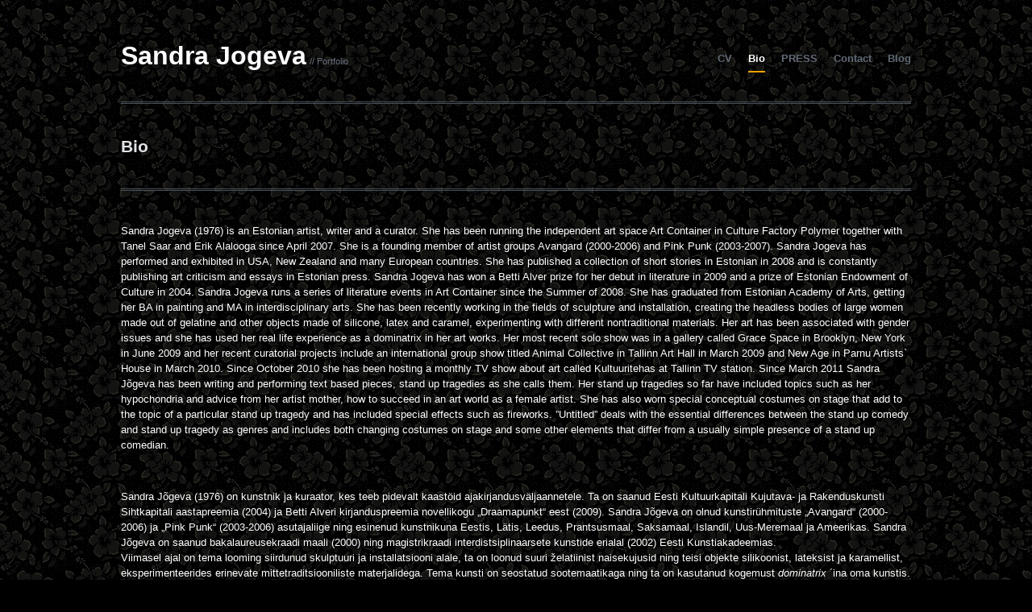

--- FILE ---
content_type: text/html; charset=UTF-8
request_url: https://sandrajogeva.artcontainer.ee/bio/
body_size: 4633
content:

<!DOCTYPE html>

<!-- BEGIN html -->
<html lang="en-US">
<!-- Design by AJ Clarke (http://www.wpexplorer.com) - Powered by WordPress (http://wordpress.org) -->

<!-- BEGIN head -->
<head>

<!-- Meta Tags -->
<meta http-equiv="Content-Type" content="text/html; charset=UTF-8" />

<title>  Bio | Sandra Jogeva</title>
    
<!-- Stylesheet & Favicon -->
<link rel="stylesheet" type="text/css" href="https://sandrajogeva.artcontainer.ee/wp-content/themes/neptune/style.css" />

<!-- WP Head -->
<link rel='dns-prefetch' href='//ajax.googleapis.com' />
<link rel='dns-prefetch' href='//s.w.org' />
<link rel="alternate" type="application/rss+xml" title="Sandra Jogeva &raquo; Bio Comments Feed" href="https://sandrajogeva.artcontainer.ee/bio/feed/" />
		<script type="text/javascript">
			window._wpemojiSettings = {"baseUrl":"https:\/\/s.w.org\/images\/core\/emoji\/11\/72x72\/","ext":".png","svgUrl":"https:\/\/s.w.org\/images\/core\/emoji\/11\/svg\/","svgExt":".svg","source":{"concatemoji":"https:\/\/sandrajogeva.artcontainer.ee\/wp-includes\/js\/wp-emoji-release.min.js?ver=4.9.28"}};
			!function(e,a,t){var n,r,o,i=a.createElement("canvas"),p=i.getContext&&i.getContext("2d");function s(e,t){var a=String.fromCharCode;p.clearRect(0,0,i.width,i.height),p.fillText(a.apply(this,e),0,0);e=i.toDataURL();return p.clearRect(0,0,i.width,i.height),p.fillText(a.apply(this,t),0,0),e===i.toDataURL()}function c(e){var t=a.createElement("script");t.src=e,t.defer=t.type="text/javascript",a.getElementsByTagName("head")[0].appendChild(t)}for(o=Array("flag","emoji"),t.supports={everything:!0,everythingExceptFlag:!0},r=0;r<o.length;r++)t.supports[o[r]]=function(e){if(!p||!p.fillText)return!1;switch(p.textBaseline="top",p.font="600 32px Arial",e){case"flag":return s([55356,56826,55356,56819],[55356,56826,8203,55356,56819])?!1:!s([55356,57332,56128,56423,56128,56418,56128,56421,56128,56430,56128,56423,56128,56447],[55356,57332,8203,56128,56423,8203,56128,56418,8203,56128,56421,8203,56128,56430,8203,56128,56423,8203,56128,56447]);case"emoji":return!s([55358,56760,9792,65039],[55358,56760,8203,9792,65039])}return!1}(o[r]),t.supports.everything=t.supports.everything&&t.supports[o[r]],"flag"!==o[r]&&(t.supports.everythingExceptFlag=t.supports.everythingExceptFlag&&t.supports[o[r]]);t.supports.everythingExceptFlag=t.supports.everythingExceptFlag&&!t.supports.flag,t.DOMReady=!1,t.readyCallback=function(){t.DOMReady=!0},t.supports.everything||(n=function(){t.readyCallback()},a.addEventListener?(a.addEventListener("DOMContentLoaded",n,!1),e.addEventListener("load",n,!1)):(e.attachEvent("onload",n),a.attachEvent("onreadystatechange",function(){"complete"===a.readyState&&t.readyCallback()})),(n=t.source||{}).concatemoji?c(n.concatemoji):n.wpemoji&&n.twemoji&&(c(n.twemoji),c(n.wpemoji)))}(window,document,window._wpemojiSettings);
		</script>
		<style type="text/css">
img.wp-smiley,
img.emoji {
	display: inline !important;
	border: none !important;
	box-shadow: none !important;
	height: 1em !important;
	width: 1em !important;
	margin: 0 .07em !important;
	vertical-align: -0.1em !important;
	background: none !important;
	padding: 0 !important;
}
</style>
<script type='text/javascript' src='https://ajax.googleapis.com/ajax/libs/jquery/1.7.1/jquery.min.js?ver=1.7.1'></script>
<script type='text/javascript' src='https://sandrajogeva.artcontainer.ee/wp-content/themes/neptune/js/jquery.easing.1.3.js?ver=4.9.28'></script>
<script type='text/javascript' src='https://sandrajogeva.artcontainer.ee/wp-content/themes/neptune/js/jquery.superfish.js?ver=4.9.28'></script>
<script type='text/javascript' src='https://sandrajogeva.artcontainer.ee/wp-content/themes/neptune/js/jquery.prettyPhoto.js?ver=4.9.28'></script>
<script type='text/javascript' src='https://sandrajogeva.artcontainer.ee/wp-content/themes/neptune/js/jquery.slides.min.js?ver=4.9.28'></script>
<script type='text/javascript' src='https://sandrajogeva.artcontainer.ee/wp-content/themes/neptune/js/jquery.init.js?ver=4.9.28'></script>
<link rel='https://api.w.org/' href='https://sandrajogeva.artcontainer.ee/wp-json/' />
<link rel="EditURI" type="application/rsd+xml" title="RSD" href="https://sandrajogeva.artcontainer.ee/xmlrpc.php?rsd" />
<link rel="wlwmanifest" type="application/wlwmanifest+xml" href="https://sandrajogeva.artcontainer.ee/wp-includes/wlwmanifest.xml" /> 
<meta name="generator" content="WordPress 4.9.28" />
<link rel="canonical" href="https://sandrajogeva.artcontainer.ee/bio/" />
<link rel='shortlink' href='https://sandrajogeva.artcontainer.ee/?p=47' />
<link rel="alternate" type="application/json+oembed" href="https://sandrajogeva.artcontainer.ee/wp-json/oembed/1.0/embed?url=https%3A%2F%2Fsandrajogeva.artcontainer.ee%2Fbio%2F" />
<link rel="alternate" type="text/xml+oembed" href="https://sandrajogeva.artcontainer.ee/wp-json/oembed/1.0/embed?url=https%3A%2F%2Fsandrajogeva.artcontainer.ee%2Fbio%2F&#038;format=xml" />
<style type="text/css" id="custom-background-css">
body.custom-background { background-color: #000000; background-image: url("https://sandrajogeva.artcontainer.ee/wp-content/uploads/2015/11/1-dark-aloha_tume.jpg"); background-position: left top; background-size: auto; background-repeat: repeat; background-attachment: fixed; }
</style>

</head>
<body class="page-template page-template-template-fullwidth page-template-template-fullwidth-php page page-id-47 custom-background">

<div id="header" class="clearfix">
        <div id="logo">
        	            	<a href="https://sandrajogeva.artcontainer.ee/" title="Sandra Jogeva">Sandra Jogeva</a>
                        <span class="description">// Portfolio</span>
            
        </div>
        <!-- END logo -->
        
        <div id="navigation" class="clearfix">
            <div class="menu-header-container"><ul id="menu-header" class="sf-menu"><li id="menu-item-54" class="menu-item menu-item-type-post_type menu-item-object-page menu-item-has-children menu-item-54"><a href="https://sandrajogeva.artcontainer.ee/cv/">CV</a>
<ul class="sub-menu">
	<li id="menu-item-427" class="menu-item menu-item-type-post_type menu-item-object-page menu-item-427"><a href="https://sandrajogeva.artcontainer.ee/cv-estonian/">Estonian</a></li>
	<li id="menu-item-423" class="menu-item menu-item-type-post_type menu-item-object-page menu-item-423"><a href="https://sandrajogeva.artcontainer.ee/cv-english/">English</a></li>
</ul>
</li>
<li id="menu-item-53" class="menu-item menu-item-type-post_type menu-item-object-page current-menu-item page_item page-item-47 current_page_item menu-item-53"><a href="https://sandrajogeva.artcontainer.ee/bio/">Bio</a></li>
<li id="menu-item-52" class="menu-item menu-item-type-post_type menu-item-object-page menu-item-52"><a href="https://sandrajogeva.artcontainer.ee/press-releases/">PRESS</a></li>
<li id="menu-item-258" class="menu-item menu-item-type-post_type menu-item-object-page menu-item-258"><a href="https://sandrajogeva.artcontainer.ee/contact-4/">Contact</a></li>
<li id="menu-item-229" class="menu-item menu-item-type-post_type menu-item-object-page menu-item-229"><a href="https://sandrajogeva.artcontainer.ee/blog/">Blog</a></li>
</ul></div>        </div>
        <!-- END navigation -->   
</div><!-- END header -->

<div id="wrap" class="clearfix">

<div id="page-heading">
    <h1>Bio</h1>		
</div>
<!-- END page-heading -->

<div class="post full-width clearfix">
<p><span style="color: #ffffff;">Sandra Jogeva (1976) is an Estonian artist, writer and a curator. She has been running the independent art space Art Container in Culture Factory Polymer together with Tanel Saar and Erik Alalooga since April 2007. She is a founding member of artist groups Avangard (2000-2006) and Pink Punk (2003-2007). Sandra Jogeva has performed and exhibited in USA, New Zealand and many European countries. She has published a collection of short stories in Estonian in 2008 and is constantly publishing art criticism and essays in Estonian press. Sandra Jogeva has won a Betti Alver prize for her debut in literature in 2009 and a prize of Estonian Endowment of Culture in 2004. Sandra Jogeva runs a series of literature events in Art Container since the Summer of 2008. She has graduated from Estonian Academy of Arts, getting her BA in painting and MA in interdisciplinary arts. She has been recently working in the fields of sculpture and installation, creating the headless bodies of large women made out of gelatine and other objects made of silicone, latex and caramel, experimenting with different nontraditional materials. Her art has been associated with gender issues and she has used her real life experience as a dominatrix in her art works. Her most recent solo show was in a gallery called Grace Space in Brooklyn, New York in June 2009 and her recent curatorial projects include an international group show titled Animal Collective in Tallinn Art Hall in March 2009 and New Age in Parnu Artists` House in March 2010. Since October 2010 she has been hosting a monthly TV show about art called Kultuuritehas at Tallinn TV station. Since March 2011 Sandra Jõgeva has been writing and performing text based pieces, stand up tragedies as she calls them. Her stand up tragedies so far have included topics such as her hypochondria and advice from her artist mother, how to succeed in an art world as a female artist. She has also worn special conceptual costumes on stage that add to the topic of a particular stand up tragedy and has included special effects such as fireworks. ”Untitled” deals with the essential differences between the stand up comedy and stand up tragedy as genres and includes both changing costumes on stage and some other elements that differ from a usually simple presence of a stand up comedian.</span></p>
<p>&nbsp;</p>
<p><span style="color: #ffffff;">Sandra Jõgeva (1976) on kunstnik ja kuraator, kes teeb pidevalt kaastöid ajakirjandusväljaannetele. Ta on saanud Eesti Kultuurkapitali Kujutava- ja Rakenduskunsti Sihtkapitali aastapreemia (2004) ja Betti Alveri kirjanduspreemia novellikogu „Draamapunkt“ eest (2009). Sandra Jõgeva on olnud kunstirühmituste „Avangard“ (2000-2006) ja „Pink Punk“ (2003-2006) asutajaliige ning esinenud kunstnikuna Eestis, Lätis, Leedus, Prantsusmaal, Saksamaal, Islandil, Uus-Meremaal ja Ameerikas. Sandra Jõgeva on saanud bakalaureusekraadi maali (2000) ning magistrikraadi interdistsiplinaarsete kunstide erialal (2002) Eesti Kunstiakadeemias.</span><br />
<span style="color: #ffffff;">Viimasel ajal on tema looming siirdunud skulptuuri ja installatsiooni alale, ta on loonud suuri želatiinist naisekujusid ning teisi objekte silikoonist, lateksist ja karamellist, eksperimenteerides erinevate mittetraditsiooniliste materjalidega. Tema kunsti on seostatud sootemaatikaga ning ta on kasutanud kogemust<em> dominatrix</em> ´ina oma kunstis.</span></p>
<p><span style="color: #ffffff;">Alates 2011.a. kevadest on Sandra Jõgeva esinenud oma tekstipõhiste etendustega, nn stand up tragöödiatega: tekstipõhiste etendustega, milles leidub ka elemente performance`ikunstist. Naha külge õmmeldud silt kirjaga &#8220;Lits&#8221;, ilutulestik laval, tulepuhumine ja erinevate assistentide kasutamine.. Sandra Jõgeva on oma stand up tragöödiatega esinenud Tallinnas, Tartus, Viinis, Dresdenis, Berliinis, Riias ja Kaunases.</span></p>
<p><span style="color: #ffffff;">Sandra Jõgeva on üks kunstiruumi Kunstikonteiner koordinaatoritest Kultuuritehases Polymer, tegeledes pidevalt näituseprogrammi koostamise ja koordineerimise ning ürituste nagu Global Containeri sari ettevalmistamisega. Lisaks korraldab ta Kunstikonteineris jätkuvat kirjanduslike kohtumiste sarja &#8220;Üks hullem kui teine&#8221;.</span></p>
<p><span style="color: #ffffff;">Sandra Jõgeva on ka kunstisaate &#8220;Kultuuritehas&#8221; saatejuht ning toimetaja Tallinna TV-s alates 2010.a. sügisest.</span></p>
</div>
<!-- END .post -->
<div class="clear"></div>

	<div id="footer" class="clearfix">
        
            <div id="copyright" class="one-half">
                &copy; 2026 // <a href="https://sandrajogeva.artcontainer.ee/" title="Sandra Jogeva">Sandra Jogeva</a>
            </div>
            
            <div id="backtop" class="one-half column-last">
            	<!--design by <a href="http://themeforest.net/user/WPExplorer?ref=wpexplorer" title="Premium WordPress Themes" target="_blank">WPExplorer</a>-->
            </div>
    
    </div>

</div>
<!-- END wrap --> 

<!-- WP Footer -->
<script type='text/javascript' src='https://sandrajogeva.artcontainer.ee/wp-includes/js/comment-reply.min.js?ver=4.9.28'></script>
<script type='text/javascript' src='https://sandrajogeva.artcontainer.ee/wp-includes/js/hoverIntent.min.js?ver=1.8.1'></script>
<script type='text/javascript' src='https://sandrajogeva.artcontainer.ee/wp-includes/js/wp-embed.min.js?ver=4.9.28'></script>
</body>
</html>

--- FILE ---
content_type: text/css
request_url: https://sandrajogeva.artcontainer.ee/wp-content/themes/neptune/style.css
body_size: 6433
content:
/*
Theme Name: Neptune
Theme URI: http://www.wpexplorer.com
Description: Neptune, WordPress theme by <a href="http://www.wpexplorer.com">WPExplorer.com</a>
Author: WPExplorer
Version: 1.0
License: Free GPL
*/


@import url('css/prettyPhoto.css');

/*-----------------------------------------------------------------------------------*
/* = Reset default browser CSS. Based on work by Eric Meyer: http://meyerweb.com/eric/tools/css/reset/index.html
/*-----------------------------------------------------------------------------------*/
html, body, div, span, applet, object, iframe,
h1, h2, h3, h4, h5, h6, p, blockquote, pre,
a, abbr, acronym, address, big, cite, code,
del, dfn, em, font, ins, kbd, q, s, samp,
small, strike, strong, sub, sup, tt, var,
dl, dt, dd, ol, ul, li,
fieldset, form, label, legend,
table, caption, tbody, tfoot, thead, tr, th, td {
	border: 0;
	font-family: inherit;
	font-size: 100%;
	font-style: inherit;
	font-weight: inherit;
	margin: 0;
	outline: 0;
	padding: 0;
	vertical-align: baseline;
}

/* remember to define focus styles! */
:focus {
	outline: 0;
}
body {
	background: #fff;
	line-height: 1;
}
ol, ul {
	list-style: none;
	padding: 0;
	margin: 0;
}

/* tables still need 'cellspacing="0"' in the markup */
table {
	border-collapse: separate;
	border-spacing: 0;
}
caption, th, td {
	font-weight: normal;
	text-align: left;
}
blockquote:before, blockquote:after,
q:before, q:after {
	content: "";
}
blockquote, q {
	quotes: "" "";
}
a img {
	border: 0;
}

/* Block elements */
header, hgroup, footer, section, article, aside {
	display: block;
}

/*-----------------------------------------------------------------------------------*
/* = Body, Common Classes & Wrap
/*-----------------------------------------------------------------------------------*/

body {
	margin-top: 20px;
	background: #2c3035 url("images/bg.png");
    font-size: 13px;
    line-height: 1.5em;
    color: #6a737f;
	text-shadow: 1px 1px 2px rgba(0,0,0, .7);
    font-family: 'Helvetica Nue', Arial, Helvetica, sans-serif;
}
.pp_content_container{
	text-shadow: none;
}
a {
    text-decoration: none;
    color: #a9afb7;
}
a:hover {
    text-decoration: none;
	color: #fff;
}
p { margin: 0 0 1em }
strong { font-weight: 700 }
em { font-style: italic }
pre{
	margin: 20px 0;
	background: #0d0e10;
	padding: 10px;
	white-space: pre-wrap;       /* css-3 */
	white-space: -moz-pre-wrap;  /* Mozilla */
	white-space: -pre-wrap;      /* Opera 4-6 */
	white-space: -o-pre-wrap;    /* Opera 7 */
	word-wrap: break-word;       /* Internet Explorer 5.5+ */
}
blockquote{
	border-left: 4px solid #5a626d;
	padding-left: 20px;
    margin: 30px 0px;
}
.clear { clear: both }
.clearfix:after {
	content: ".";
	display: block;
	height: 0;
	clear: both;
	visibility: hidden;
	font-size: 0;
}
* html .clearfix{ zoom: 1; } /* IE6 */
*:first-child+html .clearfix { zoom: 1; } /* IE7 */
.remove-margin { margin-right: 0 !important }

/*-----------------------------------------------------------------------------------*
/* = Structure
/*-----------------------------------------------------------------------------------*/

#wrap{
	margin: 0 auto;
	width: 980px;
}

/*-----------------------------------------------------------------------------------*
/* = Headings
/*-----------------------------------------------------------------------------------*/

h1,
h2,
h3,
h4,
h5,
h6  {
    color: #f3f4f5;
    line-height: 1.5em;
	font-weight: bold;
}
h1 {
    font-size: 24px;
    margin-bottom: 20px;
    line-height: 1.2em;
}
h2 { font-size: 18px }
h3 { font-size: 16px }
h4 { font-size: 14px; }
h2,
h3,
h4,
h5,
h6 {
    margin-top: 30px;
    margin-bottom: 20px;
}
h1 a,
h2 a,
h3 a,
h4 a { color: #a9afb7 }
h2 a:hover,
h3 a:hover,
h4 a:hover { color: #fff; text-decoration: none; }

.single-title{ margin-bottom: 5px; }

/*-----------------------------------------------------------------------------------*
/* = WordPress Styles
/*-----------------------------------------------------------------------------------*/

/*sticky*/
.sticky{}

/*gallery captio*/
.gallery-caption

/*by post author*/
.bypostauthor{}

/*aligns*/
.aligncenter{ display:block;  margin:0 auto}
.alignright{ float:right;  margin:10px 0 10px 10px}
.alignleft{ float:left;  margin:10px 10px 10px 0}

/*floats*/
.floatleft{ float:left}
.floatright{ float:right}

/*text style*/
.textcenter{ text-align:center}
.textright{ text-align:right}
.textleft{ text-align:left}

/*captions*/
.wp-caption{
	border:1px solid #ddd; 
	text-align:center; 
	background-color:#f3f3f3; 
	padding-top:4px; 
	margin:10px; 
	-moz-border-radius:3px; 
	-khtml-border-radius:3px; 
	-webkit-border-radius:3px; 
	border-radius:3px;
}
.wp-caption img{
	margin:0; 
	padding:0; 
	border:0 none;
}
.wp-caption p.wp-caption-text{
	font-size:11px; 
	line-height:17px; 
	padding:0 4px 5px; 
	margin:0;
}

/*smiley reset*/
.wp-smiley{
	margin:0 !important;
	max-height:1em;
}

/*blockquote*/
blockquote.left{
	margin-right:20px;
	text-align:right;
	margin-left:0;
	width:33%;
	float:left;
}
blockquote.right{
	margin-left:20px;
	text-align:left;
	margin-right:0;
	width:33%;
	float:right;
}

/* tag-cloud widget */
.tagcloud a {
	float: left;
	display: block;
    margin-right: 5px;
	margin-bottom: 5px;
    padding: 4px 7px;
	line-height: 1.3em;
	color: #fff !important;
    background: #1c1e23;
	font-weight: bold;
	-webkit-border-radius: 3px;
	-moz-border-radius: 3px;
	border-radius: 3px;
}
.tagcloud a:hover{
	text-shadow: none;
	color: #000 !important;
	background: #ffa302;
	text-decoration: none;
}
/* calendar widget */
.widget_calendar {float: left;}
#wp-calendar {width: 100%; }
#wp-calendar caption {
	text-align: right;
	font-size: 12px;
	margin-top: 10px;
	margin-bottom: 15px;
}
#wp-calendar thead { font-size: 12px; }
#wp-calendar thead th { padding-bottom: 10px; }
#wp-calendar tbody td { text-align: center; padding:8px;}
#wp-calendar tbody td:hover { background: #1c1e23; }
#wp-calendar tbody .pad { background: none; }
#wp-calendar tfoot #next { font-size: 12px; text-transform: uppercase; text-align: right; }
#wp-calendar tfoot #prev { font-size: 12px; text-transform: uppercase; padding-top: 10px; }

/*-----------------------------------------------------------------------------------*
/* = Headings
/*-----------------------------------------------------------------------------------*/
#page-heading{
	position: relative;
	margin-bottom: 40px;
	padding-bottom: 40px;
	border-bottom: double #4b515a;
}
#page-heading h1,
#page-heading h2{
	font-size: 21px;
	color: #e0e2e5;
	margin: 0px !important;
}

/*-------------------------------------------------*
/* = Header
/*-------------------------------------------------*/
#header {
	margin: 0 auto 40px;
	position: relative;
	width: 980px;
	padding: 40px 0;
	border-bottom: double #4b515a;
}
#logo a{
	font-size: 32px;
    font-weight: bold;
    color: #fff;
	padding: 0px;
	margin: 0px;
    text-decoration: none;
	text-shadow: 1px 1px 2px #0d0e10;
}
#logo a:hover { color: #ffa302; }


#header .description{
	font-size: 11px;
}

/*-------------------------------------------------*
/* =  Navigation
/*-------------------------------------------------*/
#navigation {
	position: absolute;
	right: 0px;
	top: 50%;
	margin-top: -15px;
}
/*** ESSENTIAL Navigation Style ***/
.sf-menu,
.sf-menu * {
    margin: 0;
    padding: 0;
    list-style: none;
}
.sf-menu { line-height: 1.0 }
.sf-menu ul {
    position: absolute;
    top: -999em;
    width: 160px; /* left offset of submenus need to match (see below) */
}
.sf-menu ul li { width: 100% }
.sf-menu li:hover {
    visibility: inherit; /* fixes IE7 'sticky bug' */
}
.sf-menu li {
    float: left;
    position: relative;
}
.sf-menu a {
    display: block;
    position: relative;
}
.sf-menu li:hover ul,
.sf-menu li.sfHover ul {
    left: 20px;
    top: 40px; /* match top ul list item height */
    z-index: 99;
}
ul.sf-menu li:hover li ul,
ul.sf-menu li.sfHover li ul { top: -999em }
ul.sf-menu li li:hover ul,
ul.sf-menu li li.sfHover ul {
    left: 180px; /* match ul width */
    top: 0;
}
/*** navigation skin ***/
.sf-menu {
    float: left;
    margin-bottom: 1em;
}
.sf-menu a {
	height: 30px;
	line-height: 30px;
	font-size: 13px;
	font-weight: bold;
    color: #626a75;
	margin-left: 20px;
    text-decoration: none;
}
.sf-menu a:focus,
.sf-menu a:hover,
.sf-menu a:active,
.sf-menu li.sfHover > a {
	color: #fff;
}
#navigation .current-menu-item > a:first-child {
	color: #fff;
	border-bottom: 2px solid #ffa302;
}
/*Subs*/
.sf-menu ul{
	background: #1d1f22;
	padding: 10px 0px;
}
.sf-menu ul a{
	margin: 0px;
	font-size: 12px;
	padding: 0 10px;
	font-weight: normal;
}
.sf-menu ul a:focus,
.sf-menu ul a:hover,
.sf-menu ul a:active {
	color: #fff;
}
.sf-menu ul .current-menu-item a{
	color: #fff;
	border: none !important;
}
.sf-menu ul li:last-child{
	border-bottom: 0px;
}

/*-----------------------------------------------------------------------------------*/
/* = Home
/*-----------------------------------------------------------------------------------*/

#home{
	width: 980px;
	position: relative;
	overflow: hidden;
}



/*-----------------------------------------------------------------------------------*
/* = Portfolio
/*-----------------------------------------------------------------------------------*/
#portfolio-wrap{
	overflow: hidden;
	margin-bottom: -20px;
	margin-right: -20px;
}

.no-margin{
	margin-right: 0px !important;
}
.no-border{
	border-right: 0px !important;
}

ul.filter{
	list-style: none;
	margin-bottom: 30px;
	color: #999;
}
ul.filter li{
	float: left;
}
li.sort{
	font-size: 11px;
	font-weight: bold;
	margin-right: 5px;
}
ul.filter a{
	font-size: 12px;
	font-weight: bold;
	margin-right: 6px;
	padding-left: 6px;
	-webkit-border-radius: 3px;
	-moz-border-radius: 3px;
	border-radius: 3px;
}
ul.filter li:last-child a{
	 margin: 0px;
}

ul.filter a:hover,
ul.filter a.active{
	color: #fff !important;
}


/*portfolio items*/
.portfolio-item{
	position: relative;
	float: left;
	width: 230px;
	margin-right: 20px;
	margin-bottom: 20px;
}
.portfolio-item a img{
	display: block;
}
.portfolio-item-overlay{
	display: none;
	position: absolute;
	top: 0;
	left: 0;
	background: #000;
	color: #fff;
	width: 220px;
	height: 150px;
	border: 5px solid #ffa302;
	text-align: center;
	opacity: 0.65;
}
.portfolio-item-overlay h3{
	position: absolute;
	width: 220px;
	top: 50%;
	font-size: 12px;
	font-weight: bold;
	color: #fff;
	margin: 0;
}


/*single portfolio*/
#single-portfolio{
	margin-bottom: 20px;
}
#single-portfolio-left{
	float: left;
	width: 380px;
}

#single-portfolio-left h1{
	font-size: 18px;
	line-height: 1em;
}
#single-portfolio-meta{
	font-size: 12px;
	margin-top: 40px;
	margin-bottom: 20px;
	font-weight: bold;
}
#single-portfolio-meta h4{
	margin-bottom: 20px;
	padding-bottom: 10px;
	font-size: 13px;
	border-bottom: 1px solid #434951;
}
#single-portfolio-meta a{
	display: block;
	float: left;
	margin-right: 5px;
	padding: 3px 7px;
	background: #151719;
	color: #fff;
	-webkit-border-radius: 3px;
	-moz-border-radius: 3px;
	border-radius: 3px;
}
#single-portfolio-meta a:hover{
	background: #ffa302 !important;
	color: #fff;
}

#single-portfolio-right{
	float: right;
	width: 510px;
}
#single-portfolio-right a{
	display: block;
}
#single-portfolio-right img{
	display: block;
	margin-bottom: 20px;
	border: 5px solid #151719;
}
#single-portfolio-right a:hover img{
	border-color: #ffa302;
	-webkit-transition: border 0.2s ease-in-out;
    -moz-transition: border 0.2s ease-in-out;
    -o-transition: border 0.2s ease-in-out;
    -ms-transition: border 0.2s ease-in-out;
    transition: border 0.2s ease-in-out;
}
#single-portfolio-right img:last-child{
	margin-bottom: 0px;
}

/*portfolio next/prev*/
#single-portfolio-nav{ }
#single-portfolio-nav a{
	position: absolute;
	display: block;
	top: 50%;
	margin-top: -30px;
	height: 30px;
	width: 30px;
	text-indent: -9999px;
	-webkit-transition: all 0.2s ease-in-out;
    -moz-transition: all 0.2s ease-in-out;
    -o-transition: all 0.2s ease-in-out;
    -ms-transition: all 0.2s ease-in-out;
    transition: all 0.2s ease-in-out;
}
#single-nav-left a{
    background: #151719 url('images/sliders/arrow-left.png') center center no-repeat;
    right: 35px;
}
#single-nav-right a{
    background: #151719 url('images/sliders/arrow-right.png') center center no-repeat;
    right: 0px;
}
#single-nav-left a:hover{
    background: #ffa302 url('images/sliders/arrow-left-hover.png') center center no-repeat;
}
#single-nav-right a:hover{
    background: #ffa302 url('images/sliders/arrow-right-hover.png') center center no-repeat;
}

/*slider*/
.slides_container div{
	display: block;
	width: 500px;
}


/*-----------------------------------------------------------------------------------*
/* = Posts & Pages
/*-----------------------------------------------------------------------------------*/
.post{
	float: left;
	width: 660px;
	overflow: hidden;
}
.full-width{
	float: none !important;
	width: 100% !important;
}
.loop-entry{
	margin-bottom: 40px;
}
.loop-entry-left{
	float: left;
	width: 90px;
}
.loop-entry-right{
	float: right;
	width: 540px;
}

.loop-entry-thumbnail{
	margin-bottom: 20px;
}
.loop-entry-thumbnail img{
	display: block;
	margin: 0px;
}
.loop-entry h2{
	margin-top: -5px;
	margin-bottom: 10px;
	font-size: 16px;
}

.loop-entry-overlay{
	display: none;
	position: absolute;
	top: 0;
	left: 0;
	background: #000;
	color: #fff;
	width: 650px;
	height: 210px;
	border: 5px solid #ffa302;
	text-align: center;
	opacity: 0.65;
}

.loop-entry-left{
	padding-right: 10px;
	border-right: 3px solid #151719;
}
.loop-entry-date{
	font-size: 13px;
	font-weight: bold;
	margin-bottom: 5px;
	color: #7a8491;
}
.loop-entry-date span{
}

.loop-entry-author,
.loop-entry-cat{
	font-size: 11px;
	color: #999;
	font-style: italic;
}


.entry {
	margin-bottom: 20px;
}
.entry ul,
.entry ol {
    margin-bottom: 30px;
	list-style: inherit;
	list-style-position: inside;
}
.entry ol{
	list-style: decimal;
}
/*thumbnail*/
.post-thumbnail{
	margin-top: -10px;
	margin-bottom: 30px;
}
.post-thumbnail img{
	display: block;
}

/*post meta*/
.post-meta{
    color: #999;
	font-style: italic;
	font-size: 11px;
	margin-bottom: 30px;
	margin-left: -5px;
}
.post-meta span{
	margin-right: 5px;
	margin-left: 5px;
}
.post-meta a{
	font-weight: bold;
}
.post-meta-single {
	margin-bottom: 20px;
}
/*post tags*/
.post-tags {
    margin-right: 10px;
    margin-top: 30px;
    font-size: 12px;
}
.post-tags a {
}

/*-----------------------------------------------------------------------------------*
/* = Pagination
/*-----------------------------------------------------------------------------------*/
.pagination{
	margin-top: 20px;
}
.pagination a,
.pagination span
{
	font-size: 11px;
    line-height: 30px;
    height: 30px;
    width: 30px;
    text-align: center;
    margin-right: 5px;
    display: block;
    float: left;
	background: #1d1f22;
	-webkit-border-radius: 2px;
	-moz-border-radius: 2px;
	border-radius: 2px;
}
.pagination a:hover,
.pagination span.current{
    text-decoration: none;
	color: #000;
	background: #ffa302;
}

/*-----------------------------------------------------------------------------------*
/* = Comments
/*-----------------------------------------------------------------------------------*/
#commentsbox {
	width: 100%;
	overflow: hidden;
	margin-top: 30px;
}
#comments{
	text-transform: none;
	font-weight: bold;
	font-size: 13px;
	margin-top: 20px;
	margin-bottom: 30px;
	padding-bottom: 10px;
	border-bottom: double #4b515a;
}
#commentsbox ol,
#commentsbox ul {
    list-style: none;
    margin: 0 !important;
}
#commentsbox li { }
.children {
    list-style: none;
    margin: 30px 0 0;
    text-indent: 0;
}
.children li.depth-2 { margin: 0 0 0px 65px }
.children li.depth-3 { margin: 0 0 0px 65px }
.children li.depth-4 { margin: 0 0 0px 65px }
.children li.depth-5 { margin: 0 0 0px 65px }
.children li.depth-6 { margin: 0 0 0px 65px }
.children li.depth-7 { margin: 0 0 0px 65px }
.children li.depth-8 { margin: 0 0 0px 65px }
.children li.depth-9 { margin: 0 0 0px 65px }
.children li.depth-10 { margin: 0 0 0px 65px }
.comment-body {
    position: relative;
	margin-left: 65px;
	border-bottom: 1px solid #3b4148;
	padding-bottom: 20px;
	margin-bottom: 20px;
}
.comment-body p{
	margin-bottom: 15px !important;
}
.reply{
	display: none;
	position: absolute;
	top: 10px;
	right: 10px;
}
.comment-reply-link {
	font-size: 10px;
}
.comment-reply-link:hover{
}
.comment-body:hover .reply{
	display: block;
}
#commentsbox .avatar {
	position: absolute;
	top: 0px;
	left: -65px;
	height: 40px;
	width: 40px;
	border: 3px solid #687080;
	-webkit-border-radius: 4px;
	-moz-border-radius: 4px;
	border-radius: 4px;
}
.comment-author {
	font-weight: bold;
	color: #fff;
}
.says { display: none }
.comment-meta{
	margin-bottom: 10px;
}
.comment-meta a {
    font-size: 11px;
    font-style: italic;
}
.cancel-comment-reply {
	margin-top: -10px;
}
.cancel-comment-reply a {
    line-height: 20px;
    height: 20px;
}
.cancel-comment-reply a:hover{
	text-decoration: underline;
}
#comments-respond {
	clear: left;
	text-transform: none;
	font-weight: bold;
	font-size: 13px;
	margin-top: 0px;
	margin-bottom: 15px;
	padding-bottom: 10px;
	border-bottom: double #4b515a;
}
#comments-respond-meta{
	font-size: 11px;
}
#commentform label {
    display: block;
}
#commentform input#author,
#commentform input#email,
#commentform input#url {
	font-size: 12px;
	width: 45%;
    outline: none;
	padding: 10px 5px;
	margin-top: 10px;
	border: none;
	outline: none;
	-webkit-border-radius: 1px;
	-moz-border-radius: 1px;
	border-radius: 1px;
	background: #fff;
	-webkit-border-radius: 3px;
	-moz-border-radius: 3px;
	border-radius: 3px;
}
#commentform textarea {
	font-size: 12px;
    display: block;
	padding: 10px;
	width: 95%;
	margin-top: 10px;
	border: none;
	outline: none;
	background-color: #fff;
	-webkit-border-radius: 3px;
	-moz-border-radius: 3px;
	border-radius: 3px;
}
#commentform input#author:focus,
#commentform input#email:focus,
#commentform input#url:focus,
#commentform textarea:focus {

}
#commentSubmit {
	font-size: 12px;
	margin-top: -5px;
	margin-bottom: 20px;
	outline: none;
	padding: 0px !important;
}


/*-----------------------------------------------------------------------------------*/
/* = Form Styling
/*-----------------------------------------------------------------------------------*/
input[type="text"],
input[type="password"] {
	margin-top: -12px;
}
input[type="text"],
input[type="password"],
textarea {
    color: #999;
    padding: 7px;
   	border: 1px solid #ddd;
    background: #fff;
	-webkit-border-radius: 2px;
    -moz-border-radius: 2px;
    border-radius: 2px;
}
input[type="text"]:focus,
input[type="password"]:focus,
textarea:focus {
	background: #fff;
	border: 1px solid #aaa;
	color: #444;
	-moz-box-shadow: 0 0 3px rgba(0,0,0,.2);
	-webkit-box-shadow: 0 0 3px rgba(0,0,0,.2);
	box-shadow:  0 0 3px rgba(0,0,0,.2);
}
/*contact form 7 specific*/
.wpcf7-form{
	margin-top: 40px;
}
.wpcf7 input[type="text"] {
	width: 250px;
}
.wpcf7 textarea {
    width: 95%;
	margin-top: 5px;
}
.wpcf7-form p { margin: 0; margin-bottom: 20px; font-weight: bold; }
.wpcf7-submit{margin-top: -5px; }

div.wpcf7-validation-errors,
.wpcf7-not-valid-tip { 
	text-shadow: none;
	border: transparent !important;
	background: #f9cd00;
	-webkit-border-radius: 5px;
	-moz-border-radius: 5px;
	border-radius: 5px; 
	padding: 10px !important;
	font-weight: bold;
	color: #9C6533;
	text-shadow: 1px 1px 1px rgba(255,255,255, 0.4);
	text-align: center;
	margin: 0 !important;
} 
div.wpcf7-validation-errors{
	width: 95%;
	padding: 10px 5px !important;
}

.wpcf7-not-valid-tip {
	display: block;
	position: relative !important;
	top: 0 !important;
	left: 0 !important;
	background: #FFF780 !important;
	font-size: 12px !important;
	margin-top: 8px !important;
	width: 40% !important;
}
span.wpcf7-not-valid-tip{
	text-align: center;
	text-shadow: none;
	padding: 5px;
	font-size: 11px;
	background: #ff5454 !important;
	border-color: #ff5454;
	color: #fff;
	-webkit-border-radius: 3px;
	-moz-border-radius: 3px;
	border-radius: 3px;
}
.wpcf7-mail-sent-ok{
	text-align: center;
	text-shadow: none;
	padding: 10px;
	font-size: 11px;
	background: #59a80f !important;
	border-color: #59a80f;
	color: #fff;
	-webkit-border-radius: 3px;
	-moz-border-radius: 3px;
	border-radius: 3px;
}



/*-----------------------------------------------------------------------------------*
/* = Sidebar
/*-----------------------------------------------------------------------------------*/
#sidebar {
	width: 280px;
	float: right;
}
.sidebar-box {
	padding-bottom: 20px;
	margin-bottom: 20px;
}
.sidebar-box h4 {
    margin-top: 0px !important;
    margin-bottom: 10px;
	font-size: 12px;
}
.sidebar-box h4 span{
}
.sidebar-box ul {
	list-style: none;
	list-style-position: inside;
	margin: 0px;
}
.sidebar-box li{
	margin-bottom: 5px;
	padding-bottom: 5px;
	border-bottom: 1px solid #3b4148;
}

/*flickr widget*/
.neptune-flickr-widget{
	list-style: none !important;
	border: none;
	margin-right: -7px;
}
.neptune-flickr-widget li{
	border: none;
}
.neptune-flickr-widget a{
	float: left;
	width: 50px;
	height: 50px;
	margin-right: 7px;
	margin-bottom: 7px;
	border: 5px solid #0d0e10;
	-webkit-transition: all 0.2s ease-in-out;
    -moz-transition: all 0.2s ease-in-out;
    -o-transition: all 0.2s ease-in-out;
    -ms-transition: all 0.2s ease-in-out;
    transition: all 0.2s ease-in-out;
}
.neptune-flickr-widget a:hover{
	border-color: #ffa302;
}
.neptune-flickr-widget img{
	display: block;
	width: 50px;
	height: 50px;
}


/*-----------------------------------------------------------------------------------*
/* = Search Bar
/*-----------------------------------------------------------------------------------*/
#searchbar {
    display: block;
    position: relative;
	width: 280px;
	margin-bottom: 4px;
}
#search {
    position: relative;
    width: 240px;
    padding: 10px 30px 10px 10px;
    outline: none;
    border: 1px solid #ddd;
	color: #666;
	margin: 0;
}
#search:focus { }
#searchsubmit {
    position: absolute;
    right: 10px;
    top: 50%;
	margin-top: -7px;
    background: url(images/search.png) no-repeat;
    text-indent: -9999px;
    border: none;
    outline: none;
    width: 15px;
    height: 15px;
	cursor: pointer;
}

.search-portfolio-thumb{
	float: left;
	margin-right: 20px;
}
.search-portfolio-thumb img{
	margin: 0px;
	padding: 0px;
	display: block;
	-webkit-transition: opacity 0.2s ease-in-out;
    -moz-transition: opacity 0.2s ease-in-out;
    -o-transition: opacity 0.2s ease-in-out;
    -ms-transition: opacity 0.2s ease-in-out;
    transition: opacity 0.2s ease-in-out;
}
.search-portfolio-thumb:hover img{
	-moz-opacity: 0.8;
    -khtml-opacity: 0.8;
    opacity: 0.8;
}

/*-----------------------------------------------------------------------------------*/
/* = Footer
/*-----------------------------------------------------------------------------------*/	

#footer{
	font-size: 10px;
	margin: 40px 0;
	padding-top: 20px;
	border-top: double #4b515a;
}

#backtop{
	text-align: right;
}


/*-----------------------------------------------------------------------------------*
/* Main Shortcodes
/*-----------------------------------------------------------------------------------*/

/*columns*/
.one-half{ width:48%; }
.one-third{ width:30.66%; }
.two-third{ width:65.33%; }
.one-fourth{ width:22%; }
.three-fourth{ width:74%; }
.one-fifth{ width:16.8%; }
.one-sixth{ width:13.33%; }
.one-half, .one-third, .two-third, .one-fourth, .three-fourth, .one-fifth, .one-sixth {
	position:relative; margin-right:4%; float:left;
}


.column-last{margin-right: 0px;}
.column-first{margin-left: 0px;}

/*box shortcodes*/
.box-shortcode {
    margin: 5px 0px;
    padding: 10px;
	color: #fff;
	font-size: 13px;
	font-weight: bold;
}
.box-black {
    background-color: #000;
}
.box-red {
    background-color: #e62727;
}
.box-green {
    background-color: #91bd09;
}
.box-blue {
    background-color: #00ADEE;
}
/*highlights*/
.text-highlight {
	padding: 2px;
	text-shadow: none !important;
}
.highlight-yellow,
.highlight-yellow a {
    background-color: #FFF7A8;
    color: #695D43;
}
.highlight-pink,
.highlight-pink a {
    background-color: #F7DEEB;
    color: #724473;
}
.highlight-purple,
.highlight-purple a {
    background-color: #E0DBF6;
    color: #5C5577;
}
.highlight-blue,
.highlight-blue a {
    background-color: #D7F0FF;
    color: #2A67A4;
}
.highlight-green,
.highlight-green a {
    background-color: #E7FFCE;
    color: #47630A;
}
.highlight-red,
.highlight-red a {
    background: #FFCEBE;
    color: #A22121;
}
.highlight-gray,
.highlight-gray a {
    background-color: #EBEBEB;
    color: #787777;
}

/*Other buttons*/
.button{
	margin-right: 5px;
	margin-top: 5px;
}
.button, .button span {
	display: inline-block;
	-webkit-border-radius: 3px;
	-moz-border-radius: 3px;
	border-radius: 3px;
}
.button {
	white-space: nowrap;
	line-height:1em;
	position:relative;
	outline: none;
	overflow: visible; /* removes extra side padding in IE */
	cursor: pointer;
	border: 1px solid #999;/* IE */
	border: rgba(0, 0, 0, .2) 1px solid;/* Saf4+, Chrome, FF3.6 */
	border-bottom:rgba(0, 0, 0, .4) 1px solid;
	-webkit-box-shadow: 0 1px 2px rgba(0,0,0,.2);
	-moz-box-shadow: 0 1px 2px rgba(0,0,0,.2);
	box-shadow: 0 1px 2px rgba(0,0,0,.2);
	background: -moz-linear-gradient(
		center top,
		rgba(255, 255, 255, .1) 0%,
		rgba(0, 0, 0, .1) 100%
	);/* FF3.6 */
	background: -webkit-gradient(
		linear,
		center bottom,
		center top,
		from(rgba(0, 0, 0, .1)),
		to(rgba(255, 255, 255, .1))
	);/* Saf4+, Chrome */
	filter:  progid:DXImageTransform.Microsoft.gradient(startColorStr='#19FFFFFF', EndColorStr='#19000000'); /* IE6,IE7 */
	-ms-filter: "progid:DXImageTransform.Microsoft.gradient(startColorStr='#19FFFFFF', EndColorStr='#19000000')"; /* IE8 */
	-moz-user-select: none;
	-webkit-user-select:none;
	-khtml-user-select: none;
	user-select: none;
	margin-bottom:10px;
}
.button.full, .button.full span {
	display: block;
}
.button:hover, .button.hover {
	background: -moz-linear-gradient(
		center top,
		rgba(255, 255, 255, .2) 0%,
		rgba(255, 255, 255, .1) 100%
	);/* FF3.6 */
	background: -webkit-gradient(
		linear,
		center bottom,
		center top,
		from(rgba(255, 255, 255, .1)),
		to(rgba(255, 255, 255, .2))
	);/* Saf4+, Chrome */
	filter:  progid:DXImageTransform.Microsoft.gradient(startColorStr='#33FFFFFF', EndColorStr='#19FFFFFF'); /* IE6,IE7 */
	-ms-filter: "progid:DXImageTransform.Microsoft.gradient(startColorStr='#33FFFFFF', EndColorStr='#19FFFFFF')"; /* IE8 */
}
.button:active, .button.active {
	top:1px;
}
.button span {
	position: relative;
	color:#fff;
	font-weight: bold;
	text-shadow: 0 1px 1px rgba(0, 0, 0, 0.25);
	border-top: rgba(255, 255, 255, .3) 1px solid;
	padding:0.8em 1.3em;
	line-height:1em;
	text-decoration:none;
	text-align:center;
	white-space: nowrap;
}
.button.black {
	background-color: #333333;
}
.button.gray {
	background-color: #666666;
}
.button.light-gray {
	background-color: #D5D2D2;
	text-shadow: 1px 1px 0px #FFF;
}
.button.light-gray span{
	color: #242424;
	text-shadow: 1px 1px 0px #e7e7e7;
	border-top: rgba(255, 255, 255, .6) 1px solid;
}
.button.red {
	background-color: #e62727;
}
.button.orange {
	background-color: #ffa302;
}
.button.magenta {
	background-color: #A9014B;
}
.button.yellow {
	background-color: #ffb515;
}
.button.blue {
	background-color: #00ADEE;
}
.button.pink {
	background-color: #e22092;
}
.button.green {
	background-color: #91bd09;
}
.button.rosy {
	background-color: #F16C7C;
}
.button.brown {
	background-color: #804000;
}
.button.purple {
	background-color: #800080;
}
.button.cyan {
	background-color: #46C7C7;
}
.button.gold {
	background-color: #D4A017;
}


/*-----------------------------------------------------------------------------------*/
/* = Drop Shadows
/*-----------------------------------------------------------------------------------*/	

/* Shared styles */
.drop-shadow {
position:relative;
display: block;
}
 
.drop-shadow:before,
.drop-shadow:after {
content:"";
position:absolute;
z-index:-2;
}
 
.drop-shadow p {
font-size:16px;
font-weight:bold;
}
 
/* Curved shadows */
 
.curved:before {
top:10px;
bottom:10px;
left:0;
right:50%;
-webkit-box-shadow:0 0 15px rgba(0,0,0,0.6);
-moz-box-shadow:0 0 15px rgba(0,0,0,0.6);
box-shadow:0 0 15px rgba(0,0,0,0.6);
-moz-border-radius:10px / 100px;
border-radius:10px / 100px;
}
 
.curved-vt-2:before {
right:0;
}
 
.curved-hz-1:before {
top:50%;
bottom:0;
left:10px;
right:10px;
-moz-border-radius:100px / 10px;
border-radius:100px / 10px;
}
 
.curved-hz-2:before {
top:0;
bottom:0;
left:10px;
right:10px;
-moz-border-radius:100px / 10px;
border-radius:100px / 10px;
}

--- FILE ---
content_type: application/javascript
request_url: https://sandrajogeva.artcontainer.ee/wp-content/themes/neptune/js/jquery.init.js?ver=4.9.28
body_size: 396
content:
jQuery(function($){
	$(document).ready(function(){
		$('#single-portfolio-right').slides({
			effect: 'fade',
			crossfade: true,
			fadeSpeed: 800,
			slideSpeed: 800,
			slideEasing: "easeOutQuad",
			play: 5000,
			pause: 10,
			autoHeight: true,
			preload: false,
			hoverPause: true,
			generateNextPrev: false,
			generatePagination: true
		});
		$("ul.sf-menu").superfish({ 
			autoArrows: false,
			animation:  {opacity:'show',height:'show'}
		});
		
		$('a[href=#toplink]').click(function(){
			$('html, body').animate({scrollTop:0}, 'slow');
			return false;
		});
		$('.portfolio-item').hover(function(){
			$(this).find('.portfolio-item-overlay').stop(true, true).fadeIn(300) }, function(){
			$(this).find('.portfolio-item-overlay').stop(true, true).fadeOut(300)	
		});
		$('.loop-entry-thumbnail').hover(function(){
			$(this).find('.loop-entry-overlay').stop(true, true).fadeIn(300) }, function(){
			$(this).find('.loop-entry-overlay').stop(true, true).fadeOut(300)	
		});
		$(".prettyphoto-link").prettyPhoto({
			theme: 'pp_default', // light_rounded / dark_rounded / light_square / dark_square / facebook */
			animation_speed:'normal',
			allow_resize: true,
			keyboard_shortcuts: true,
			show_title: false,
			social_tools: false,
			autoplay_slideshow: false
		});
		$("a[rel^='prettyPhoto']").prettyPhoto({
			theme: 'pp_default', // light_rounded / dark_rounded / light_square / dark_square / facebook */
			animation_speed:'normal',
			allow_resize: true,
			keyboard_shortcuts: true,
			show_title: false,
			slideshow:3000,
			social_tools: false,
			autoplay_slideshow: false,
			overlay_gallery: false
		});
	}); // END doc ready
}); // END function